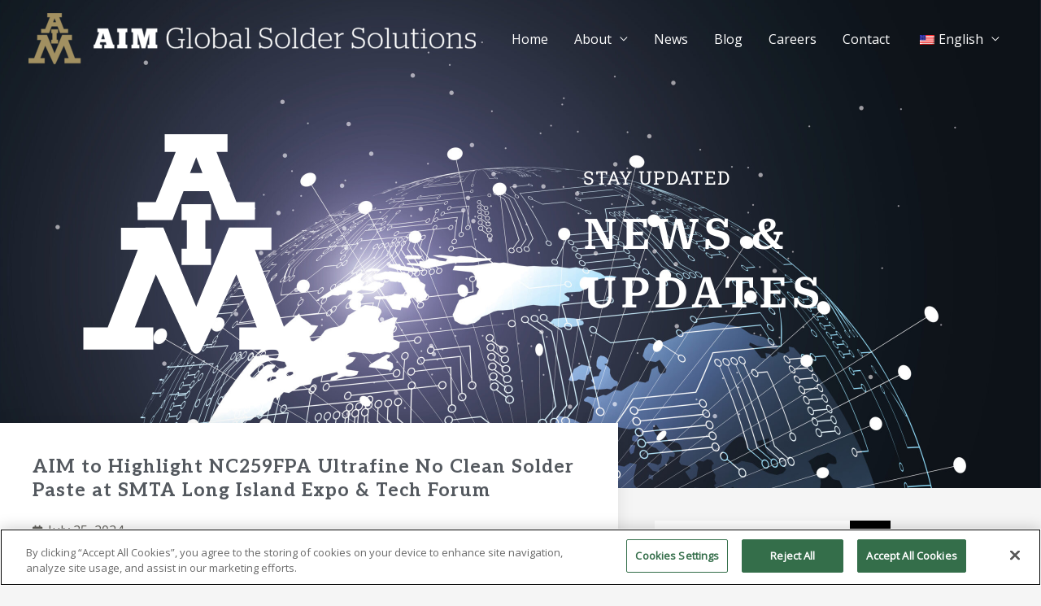

--- FILE ---
content_type: text/css
request_url: https://www.aimsolder.com/wp-content/uploads/elementor/css/post-435.css?ver=1768400419
body_size: 191
content:
.elementor-kit-435{--e-global-color-primary:#A29061;--e-global-color-secondary:#54595F;--e-global-color-text:#7A7A7A;--e-global-color-accent:#4F6073;--e-global-color-61241c52:#132447;--e-global-color-4b1ff412:#23A455;--e-global-color-444146c4:#000;--e-global-color-7978d0eb:#FFF;--e-global-color-6465a33:#1D27E9;--e-global-typography-primary-font-family:"Roboto";--e-global-typography-primary-font-weight:600;--e-global-typography-secondary-font-family:"Roboto Slab";--e-global-typography-secondary-font-weight:400;--e-global-typography-text-font-family:"Roboto";--e-global-typography-text-font-weight:400;--e-global-typography-accent-font-family:"Roboto";--e-global-typography-accent-font-weight:500;}.elementor-kit-435 e-page-transition{background-color:#FFBC7D;}.elementor-kit-435 h1{color:var( --e-global-color-7978d0eb );font-family:"Roboto Serif", Sans-serif;font-size:52px;font-weight:600;text-transform:uppercase;letter-spacing:5px;}.elementor-kit-435 h2{color:var( --e-global-color-secondary );font-family:"Roboto Slab", Sans-serif;font-weight:600;letter-spacing:0.5px;}.elementor-kit-435 h3{color:var( --e-global-color-secondary );letter-spacing:1px;}.elementor-kit-435 h5{color:var( --e-global-color-secondary );font-family:"Roboto Slab", Sans-serif;letter-spacing:1px;}.elementor-section.elementor-section-boxed > .elementor-container{max-width:1140px;}.e-con{--container-max-width:1140px;}.elementor-widget:not(:last-child){margin-block-end:20px;}.elementor-element{--widgets-spacing:20px 20px;--widgets-spacing-row:20px;--widgets-spacing-column:20px;}{}h1.entry-title{display:var(--page-title-display);}@media(max-width:1024px){.elementor-section.elementor-section-boxed > .elementor-container{max-width:1024px;}.e-con{--container-max-width:1024px;}}@media(max-width:767px){.elementor-section.elementor-section-boxed > .elementor-container{max-width:767px;}.e-con{--container-max-width:767px;}}

--- FILE ---
content_type: text/css
request_url: https://www.aimsolder.com/wp-content/uploads/elementor/css/post-3154.css?ver=1768400755
body_size: 2867
content:
.elementor-3154 .elementor-element.elementor-element-3031dc5a:not(.elementor-motion-effects-element-type-background), .elementor-3154 .elementor-element.elementor-element-3031dc5a > .elementor-motion-effects-container > .elementor-motion-effects-layer{background-color:#4F6073;background-image:url("https://www.aimsolder.com/wp-content/uploads/AdobeStock_162107810-scaled.jpeg");background-position:center center;background-size:cover;}.elementor-3154 .elementor-element.elementor-element-3031dc5a > .elementor-background-overlay{background-color:#54595F;opacity:0.5;transition:background 0.3s, border-radius 0.3s, opacity 0.3s;}.elementor-3154 .elementor-element.elementor-element-3031dc5a > .elementor-container{max-width:1400px;min-height:600px;}.elementor-3154 .elementor-element.elementor-element-3031dc5a{transition:background 0.3s, border 0.3s, border-radius 0.3s, box-shadow 0.3s;}.elementor-bc-flex-widget .elementor-3154 .elementor-element.elementor-element-560b7f99.elementor-column .elementor-widget-wrap{align-items:center;}.elementor-3154 .elementor-element.elementor-element-560b7f99.elementor-column.elementor-element[data-element_type="column"] > .elementor-widget-wrap.elementor-element-populated{align-content:center;align-items:center;}.elementor-3154 .elementor-element.elementor-element-560b7f99 > .elementor-element-populated{border-style:solid;border-width:0px 0px 0px 1px;border-color:rgba(1, 22, 64, 0.05);transition:background 0.3s, border 0.3s, border-radius 0.3s, box-shadow 0.3s;padding:0% 25% 0% 0%;}.elementor-3154 .elementor-element.elementor-element-560b7f99 > .elementor-element-populated > .elementor-background-overlay{transition:background 0.3s, border-radius 0.3s, opacity 0.3s;}.elementor-bc-flex-widget .elementor-3154 .elementor-element.elementor-element-5cf1b21b.elementor-column .elementor-widget-wrap{align-items:center;}.elementor-3154 .elementor-element.elementor-element-5cf1b21b.elementor-column.elementor-element[data-element_type="column"] > .elementor-widget-wrap.elementor-element-populated{align-content:center;align-items:center;}.elementor-3154 .elementor-element.elementor-element-5cf1b21b > .elementor-element-populated{border-style:solid;border-width:0px 1px 0px 0px;border-color:rgba(1, 22, 64, 0.05);transition:background 0.3s, border 0.3s, border-radius 0.3s, box-shadow 0.3s;padding:0% 0% 0% 12%;}.elementor-3154 .elementor-element.elementor-element-5cf1b21b > .elementor-element-populated > .elementor-background-overlay{transition:background 0.3s, border-radius 0.3s, opacity 0.3s;}.elementor-3154 .elementor-element.elementor-element-c2da09b{text-align:start;}.elementor-3154 .elementor-element.elementor-element-c2da09b .elementor-heading-title{font-family:"Roboto Slab", Sans-serif;font-weight:400;color:var( --e-global-color-7978d0eb );}.elementor-3154 .elementor-element.elementor-element-3624320c{text-align:start;}.elementor-3154 .elementor-element.elementor-element-3624320c .elementor-heading-title{color:var( --e-global-color-7978d0eb );}.elementor-3154 .elementor-element.elementor-element-675cf78d{margin-top:40px;margin-bottom:40px;z-index:1;}.elementor-3154 .elementor-element.elementor-element-13cc54d9:not(.elementor-motion-effects-element-type-background) > .elementor-widget-wrap, .elementor-3154 .elementor-element.elementor-element-13cc54d9 > .elementor-widget-wrap > .elementor-motion-effects-container > .elementor-motion-effects-layer{background-color:#ffffff;}.elementor-3154 .elementor-element.elementor-element-13cc54d9 > .elementor-element-populated{box-shadow:0px 0px 20px 0px rgba(0,0,0,0.09);transition:background 0.3s, border 0.3s, border-radius 0.3s, box-shadow 0.3s;margin:-120px 0px 0px 0px;--e-column-margin-right:0px;--e-column-margin-left:0px;padding:40px 40px 40px 40px;}.elementor-3154 .elementor-element.elementor-element-13cc54d9 > .elementor-element-populated > .elementor-background-overlay{transition:background 0.3s, border-radius 0.3s, opacity 0.3s;}.elementor-3154 .elementor-element.elementor-element-ecf8b57 .elementor-icon-list-icon{width:14px;}.elementor-3154 .elementor-element.elementor-element-ecf8b57 .elementor-icon-list-icon i{font-size:14px;}.elementor-3154 .elementor-element.elementor-element-ecf8b57 .elementor-icon-list-icon svg{--e-icon-list-icon-size:14px;}.elementor-3154 .elementor-element.elementor-element-329d5ff2{line-height:1.9em;}.elementor-3154 .elementor-element.elementor-element-e32059d{padding:20px 0px 20px 0px;}.elementor-bc-flex-widget .elementor-3154 .elementor-element.elementor-element-9c83f04.elementor-column .elementor-widget-wrap{align-items:center;}.elementor-3154 .elementor-element.elementor-element-9c83f04.elementor-column.elementor-element[data-element_type="column"] > .elementor-widget-wrap.elementor-element-populated{align-content:center;align-items:center;}.elementor-3154 .elementor-element.elementor-element-9c83f04 > .elementor-element-populated{padding:0px 0px 0px 0px;}.elementor-3154 .elementor-element.elementor-element-c9ce8f6 .elementor-heading-title{color:#000000;}.elementor-bc-flex-widget .elementor-3154 .elementor-element.elementor-element-23f5c0e.elementor-column .elementor-widget-wrap{align-items:center;}.elementor-3154 .elementor-element.elementor-element-23f5c0e.elementor-column.elementor-element[data-element_type="column"] > .elementor-widget-wrap.elementor-element-populated{align-content:center;align-items:center;}.elementor-3154 .elementor-element.elementor-element-23f5c0e > .elementor-element-populated{padding:0px 0px 0px 0px;}.elementor-3154 .elementor-element.elementor-element-1ac7ebe{--alignment:right;--grid-side-margin:9px;--grid-column-gap:9px;--grid-row-gap:10px;--grid-bottom-margin:10px;--e-share-buttons-primary-color:var( --e-global-color-astglobalcolor1 );}.elementor-3154 .elementor-element.elementor-element-1ac7ebe .elementor-share-btn{border-width:2px;}.elementor-3154 .elementor-element.elementor-element-1ac7ebe .elementor-share-btn:hover{--e-share-buttons-primary-color:var( --e-global-color-astglobalcolor0 );}.elementor-3154 .elementor-element.elementor-element-cd889c8 > .elementor-widget-container{margin:40px 0px 40px 0px;}.elementor-3154 .elementor-element.elementor-element-2ea9034a > .elementor-element-populated{padding:0px 45px 40px 45px;}.elementor-3154 .elementor-element.elementor-element-3ec3a328 .elementor-search-form__container{min-height:50px;}.elementor-3154 .elementor-element.elementor-element-3ec3a328 .elementor-search-form__submit{min-width:50px;background-color:#000000;}body:not(.rtl) .elementor-3154 .elementor-element.elementor-element-3ec3a328 .elementor-search-form__icon{padding-left:calc(50px / 3);}body.rtl .elementor-3154 .elementor-element.elementor-element-3ec3a328 .elementor-search-form__icon{padding-right:calc(50px / 3);}.elementor-3154 .elementor-element.elementor-element-3ec3a328 .elementor-search-form__input, .elementor-3154 .elementor-element.elementor-element-3ec3a328.elementor-search-form--button-type-text .elementor-search-form__submit{padding-left:calc(50px / 3);padding-right:calc(50px / 3);}.elementor-3154 .elementor-element.elementor-element-3ec3a328:not(.elementor-search-form--skin-full_screen) .elementor-search-form__container{background-color:#ffffff;border-radius:0px;}.elementor-3154 .elementor-element.elementor-element-3ec3a328.elementor-search-form--skin-full_screen input[type="search"].elementor-search-form__input{background-color:#ffffff;border-radius:0px;}.elementor-3154 .elementor-element.elementor-element-90005aa.uael-nav-menu-toggle-label-yes .uael-nav-menu__toggle{flex-direction:row;}.elementor-3154 .elementor-element.elementor-element-90005aa .menu-item a.uael-menu-item,.elementor-3154 .elementor-element.elementor-element-90005aa .menu-item a.uael-sub-menu-item{padding-left:15px;padding-right:15px;}.elementor-3154 .elementor-element.elementor-element-90005aa .menu-item a.uael-menu-item, .elementor-3154 .elementor-element.elementor-element-90005aa .menu-item a.uael-sub-menu-item{padding-top:15px;padding-bottom:15px;}.elementor-3154 .elementor-element.elementor-element-90005aa .sub-menu li a.uael-sub-menu-item,
						.elementor-3154 .elementor-element.elementor-element-90005aa nav.uael-dropdown li a.uael-menu-item,
						.elementor-3154 .elementor-element.elementor-element-90005aa nav.uael-dropdown li a.uael-sub-menu-item,
						.elementor-3154 .elementor-element.elementor-element-90005aa nav.uael-dropdown-expandible li a.uael-menu-item,
						.elementor-3154 .elementor-element.elementor-element-90005aa nav.uael-dropdown-expandible li a.uael-sub-menu-item{padding-left:15px;padding-right:15px;}.elementor-3154 .elementor-element.elementor-element-90005aa .sub-menu a.uael-sub-menu-item,
						 .elementor-3154 .elementor-element.elementor-element-90005aa nav.uael-dropdown li a.uael-menu-item,
						 .elementor-3154 .elementor-element.elementor-element-90005aa nav.uael-dropdown li a.uael-sub-menu-item,
						 .elementor-3154 .elementor-element.elementor-element-90005aa nav.uael-dropdown-expandible li a.uael-menu-item,
						 .elementor-3154 .elementor-element.elementor-element-90005aa nav.uael-dropdown-expandible li a.uael-sub-menu-item{padding-top:15px;padding-bottom:15px;}.elementor-3154 .elementor-element.elementor-element-90005aa .uael-nav-menu__toggle{text-align:center;}.elementor-3154 .elementor-element.elementor-element-90005aa .menu-item a.uael-menu-item, .elementor-3154 .elementor-element.elementor-element-90005aa .sub-menu, .elementor-3154 .elementor-element.elementor-element-90005aa nav.uael-dropdown, .elementor-3154 .elementor-element.elementor-element-90005aa .uael-dropdown-expandible{background-color:var( --e-global-color-astglobalcolor5 );}.elementor-3154 .elementor-element.elementor-element-90005aa .sub-menu,
								.elementor-3154 .elementor-element.elementor-element-90005aa nav.uael-dropdown,
								.elementor-3154 .elementor-element.elementor-element-90005aa .uael-nav-menu nav.uael-dropdown-expandible,
								.elementor-3154 .elementor-element.elementor-element-90005aa .uael-nav-menu nav.uael-dropdown-expandible .menu-item a.uael-menu-item,
								.elementor-3154 .elementor-element.elementor-element-90005aa .uael-nav-menu nav.uael-dropdown-expandible .menu-item .sub-menu,
								.elementor-3154 .elementor-element.elementor-element-90005aa nav.uael-dropdown .menu-item a.uael-menu-item,
								.elementor-3154 .elementor-element.elementor-element-90005aa nav.uael-dropdown .menu-item a.uael-sub-menu-item{background-color:#fff;}.elementor-3154 .elementor-element.elementor-element-90005aa .sub-menu li.menu-item:not(:last-child),
						.elementor-3154 .elementor-element.elementor-element-90005aa nav.uael-dropdown li.menu-item:not(:last-child),
						.elementor-3154 .elementor-element.elementor-element-90005aa nav.uael-dropdown-expandible li.menu-item:not(:last-child){border-bottom-style:solid;border-bottom-color:#c4c4c4;border-bottom-width:1px;}.elementor-3154 .elementor-element.elementor-element-90005aa.uael-nav-menu-label-align-left .uael-nav-menu__toggle .uael-nav-menu-label{margin-right:10px;}.elementor-3154 .elementor-element.elementor-element-90005aa.uael-nav-menu-label-align-right .uael-nav-menu__toggle .uael-nav-menu-label{margin-left:10px;}.elementor-3154 .elementor-element.elementor-element-6fef3641 > .elementor-widget-container{margin:40px 0px 0px 0px;}.elementor-3154 .elementor-element.elementor-element-6fef3641 .elementor-heading-title{font-family:"Merriweather", Sans-serif;color:#000000;}.elementor-3154 .elementor-element.elementor-element-917716c{--grid-template-columns:repeat(0, auto);--icon-size:30px;--grid-column-gap:15px;--grid-row-gap:0px;}.elementor-3154 .elementor-element.elementor-element-917716c .elementor-social-icon{--icon-padding:0.5em;}.elementor-3154 .elementor-element.elementor-element-5c605c40 > .elementor-widget-container{margin:40px 0px 0px 0px;}.elementor-3154 .elementor-element.elementor-element-5c605c40 .elementor-heading-title{font-family:"Merriweather", Sans-serif;color:#000000;}.elementor-3154 .elementor-element.elementor-element-6bf03ef{--grid-row-gap:20px;--grid-column-gap:30px;}.elementor-3154 .elementor-element.elementor-element-6bf03ef .elementor-posts-container .elementor-post__thumbnail{padding-bottom:calc( 1 * 100% );}.elementor-3154 .elementor-element.elementor-element-6bf03ef:after{content:"1";}.elementor-3154 .elementor-element.elementor-element-6bf03ef .elementor-post__thumbnail__link{width:20%;}.elementor-3154 .elementor-element.elementor-element-6bf03ef.elementor-posts--thumbnail-left .elementor-post__thumbnail__link{margin-right:20px;}.elementor-3154 .elementor-element.elementor-element-6bf03ef.elementor-posts--thumbnail-right .elementor-post__thumbnail__link{margin-left:20px;}.elementor-3154 .elementor-element.elementor-element-6bf03ef.elementor-posts--thumbnail-top .elementor-post__thumbnail__link{margin-bottom:20px;}.elementor-3154 .elementor-element.elementor-element-6bf03ef .elementor-post__title, .elementor-3154 .elementor-element.elementor-element-6bf03ef .elementor-post__title a{font-size:15px;}.elementor-3154 .elementor-element.elementor-element-6bf03ef .elementor-post__read-more{color:#a0a0a0;}.elementor-3154 .elementor-element.elementor-element-6bf03ef a.elementor-post__read-more{font-family:"Merriweather", Sans-serif;font-size:10px;}.elementor-3154 .elementor-element.elementor-element-7af3a29:not(.elementor-motion-effects-element-type-background), .elementor-3154 .elementor-element.elementor-element-7af3a29 > .elementor-motion-effects-container > .elementor-motion-effects-layer{background-color:#000000;}.elementor-3154 .elementor-element.elementor-element-7af3a29{transition:background 0.3s, border 0.3s, border-radius 0.3s, box-shadow 0.3s;margin-top:-120px;margin-bottom:0px;padding:140px 0px 60px 0px;}.elementor-3154 .elementor-element.elementor-element-7af3a29 > .elementor-background-overlay{transition:background 0.3s, border-radius 0.3s, opacity 0.3s;}.elementor-3154 .elementor-element.elementor-element-9dffb6d > .elementor-element-populated{margin:0% 33% 0% 0%;--e-column-margin-right:33%;--e-column-margin-left:0%;}.elementor-3154 .elementor-element.elementor-element-64e64ba .elementor-heading-title{font-family:"Merriweather", Sans-serif;text-transform:capitalize;line-height:1.3em;color:#ffffff;}.elementor-3154 .elementor-element.elementor-element-3301e59 > .elementor-widget-container{padding:15px 0px 0px 0px;}.elementor-3154 .elementor-element.elementor-element-3301e59 .elementor-field-group{padding-right:calc( 0px/2 );padding-left:calc( 0px/2 );margin-bottom:10px;}.elementor-3154 .elementor-element.elementor-element-3301e59 .elementor-form-fields-wrapper{margin-left:calc( -0px/2 );margin-right:calc( -0px/2 );margin-bottom:-10px;}.elementor-3154 .elementor-element.elementor-element-3301e59 .elementor-field-group.recaptcha_v3-bottomleft, .elementor-3154 .elementor-element.elementor-element-3301e59 .elementor-field-group.recaptcha_v3-bottomright{margin-bottom:0;}body.rtl .elementor-3154 .elementor-element.elementor-element-3301e59 .elementor-labels-inline .elementor-field-group > label{padding-left:0px;}body:not(.rtl) .elementor-3154 .elementor-element.elementor-element-3301e59 .elementor-labels-inline .elementor-field-group > label{padding-right:0px;}body .elementor-3154 .elementor-element.elementor-element-3301e59 .elementor-labels-above .elementor-field-group > label{padding-bottom:0px;}.elementor-3154 .elementor-element.elementor-element-3301e59 .elementor-field-type-html{padding-bottom:0px;}.elementor-3154 .elementor-element.elementor-element-3301e59 .elementor-field-group .elementor-field{color:#000000;}.elementor-3154 .elementor-element.elementor-element-3301e59 .elementor-field-group .elementor-field, .elementor-3154 .elementor-element.elementor-element-3301e59 .elementor-field-subgroup label{font-size:15px;font-weight:300;}.elementor-3154 .elementor-element.elementor-element-3301e59 .elementor-field-group .elementor-field:not(.elementor-select-wrapper){background-color:#ffffff;border-color:#e0e0e0;border-radius:0px 0px 0px 0px;}.elementor-3154 .elementor-element.elementor-element-3301e59 .elementor-field-group .elementor-select-wrapper select{background-color:#ffffff;border-color:#e0e0e0;border-radius:0px 0px 0px 0px;}.elementor-3154 .elementor-element.elementor-element-3301e59 .elementor-field-group .elementor-select-wrapper::before{color:#e0e0e0;}.elementor-3154 .elementor-element.elementor-element-3301e59 .elementor-button{font-size:15px;font-weight:600;text-transform:uppercase;border-radius:0px 0px 0px 0px;}.elementor-3154 .elementor-element.elementor-element-3301e59 .e-form__buttons__wrapper__button-next{background-color:var( --e-global-color-primary );color:#ffffff;}.elementor-3154 .elementor-element.elementor-element-3301e59 .elementor-button[type="submit"]{background-color:var( --e-global-color-primary );color:#ffffff;}.elementor-3154 .elementor-element.elementor-element-3301e59 .elementor-button[type="submit"] svg *{fill:#ffffff;}.elementor-3154 .elementor-element.elementor-element-3301e59 .e-form__buttons__wrapper__button-previous{color:#ffffff;}.elementor-3154 .elementor-element.elementor-element-3301e59 .e-form__buttons__wrapper__button-next:hover{background-color:var( --e-global-color-secondary );color:#ffffff;}.elementor-3154 .elementor-element.elementor-element-3301e59 .elementor-button[type="submit"]:hover{background-color:var( --e-global-color-secondary );color:#ffffff;}.elementor-3154 .elementor-element.elementor-element-3301e59 .elementor-button[type="submit"]:hover svg *{fill:#ffffff;}.elementor-3154 .elementor-element.elementor-element-3301e59 .e-form__buttons__wrapper__button-previous:hover{color:#ffffff;}.elementor-3154 .elementor-element.elementor-element-3301e59{--e-form-steps-indicators-spacing:20px;--e-form-steps-indicator-padding:30px;--e-form-steps-indicator-inactive-secondary-color:#ffffff;--e-form-steps-indicator-active-secondary-color:#ffffff;--e-form-steps-indicator-completed-secondary-color:#ffffff;--e-form-steps-divider-width:1px;--e-form-steps-divider-gap:10px;}.elementor-3154 .elementor-element.elementor-element-c1ef152{font-size:14px;color:rgba(255,255,255,0.51);}body.elementor-page-3154:not(.elementor-motion-effects-element-type-background), body.elementor-page-3154 > .elementor-motion-effects-container > .elementor-motion-effects-layer{background-color:#f5f5f5;}@media(max-width:1024px) and (min-width:768px){.elementor-3154 .elementor-element.elementor-element-560b7f99{width:100%;}.elementor-3154 .elementor-element.elementor-element-5cf1b21b{width:100%;}.elementor-3154 .elementor-element.elementor-element-13cc54d9{width:100%;}.elementor-3154 .elementor-element.elementor-element-9c83f04{width:100%;}.elementor-3154 .elementor-element.elementor-element-23f5c0e{width:100%;}.elementor-3154 .elementor-element.elementor-element-2ea9034a{width:100%;}}@media(max-width:1024px){.elementor-3154 .elementor-element.elementor-element-3031dc5a > .elementor-container{min-height:500px;}.elementor-3154 .elementor-element.elementor-element-3031dc5a{padding:0% 4% 0% 4%;}.elementor-3154 .elementor-element.elementor-element-560b7f99 > .elementor-element-populated{border-width:0px 1px 0px 1px;padding:15% 15% 0% 15%;}.elementor-3154 .elementor-element.elementor-element-7f9db5e6 > .elementor-widget-container{padding:0px 0px 40px 0px;}.elementor-3154 .elementor-element.elementor-element-5cf1b21b > .elementor-element-populated{border-width:0px 1px 0px 1px;padding:0% 10% 5% 10%;}.elementor-3154 .elementor-element.elementor-element-675cf78d{margin-top:0px;margin-bottom:0px;}.elementor-3154 .elementor-element.elementor-element-13cc54d9 > .elementor-element-populated{margin:0px 0px 0px 0px;--e-column-margin-right:0px;--e-column-margin-left:0px;}.elementor-3154 .elementor-element.elementor-element-23f5c0e > .elementor-element-populated{margin:30px 0px 0px 0px;--e-column-margin-right:0px;--e-column-margin-left:0px;} .elementor-3154 .elementor-element.elementor-element-1ac7ebe{--grid-side-margin:9px;--grid-column-gap:9px;--grid-row-gap:10px;--grid-bottom-margin:10px;}.elementor-3154 .elementor-element.elementor-element-2ea9034a > .elementor-element-populated{padding:40px 40px 40px 40px;}.elementor-3154 .elementor-element.elementor-element-9dffb6d > .elementor-element-populated{margin:0px 0px 0px 0px;--e-column-margin-right:0px;--e-column-margin-left:0px;padding:0px 80px 0px 80px;}.elementor-3154 .elementor-element.elementor-element-64e64ba{text-align:center;}.elementor-3154 .elementor-element.elementor-element-c1ef152{text-align:center;}}@media(max-width:767px){.elementor-3154 .elementor-element.elementor-element-3031dc5a > .elementor-container{min-height:100vh;}.elementor-3154 .elementor-element.elementor-element-560b7f99 > .elementor-element-populated{padding:65% 5% 0% 5%;}.elementor-3154 .elementor-element.elementor-element-7f9db5e6{text-align:center;}.elementor-3154 .elementor-element.elementor-element-7f9db5e6 img{width:65%;}.elementor-3154 .elementor-element.elementor-element-5cf1b21b > .elementor-element-populated{padding:0% 5% 5% 5%;}.elementor-3154 .elementor-element.elementor-element-c9ce8f6{text-align:center;} .elementor-3154 .elementor-element.elementor-element-1ac7ebe{--grid-side-margin:9px;--grid-column-gap:9px;--grid-row-gap:10px;--grid-bottom-margin:10px;}.elementor-3154 .elementor-element.elementor-element-917716c{--icon-size:25px;--grid-column-gap:20px;}.elementor-3154 .elementor-element.elementor-element-6bf03ef .elementor-posts-container .elementor-post__thumbnail{padding-bottom:calc( 1 * 100% );}.elementor-3154 .elementor-element.elementor-element-6bf03ef:after{content:"1";}.elementor-3154 .elementor-element.elementor-element-6bf03ef .elementor-post__thumbnail__link{width:20%;}.elementor-3154 .elementor-element.elementor-element-9dffb6d > .elementor-element-populated{padding:40px 40px 40px 40px;}.elementor-3154 .elementor-element.elementor-element-3301e59 > .elementor-widget-container{padding:0px 0px 0px 0px;}}

--- FILE ---
content_type: text/css
request_url: https://www.aimsolder.com/wp-content/themes/aim-solder/style.css?ver=1.0.0
body_size: 67
content:
/**
Theme Name: AIM Solder
Author: Jake & Co.
Author URI: https://jakeandco.com
Description: Custom theme built for AIM Solder, based on Astra.
Version: 1.0.0
License: GNU General Public License v2 or later
License URI: http://www.gnu.org/licenses/gpl-2.0.html
Text Domain: aim-solder
Template: astra
*/

.contacts-results ul {
    list-style: none;
    padding: 0;
    margin: 0;
}
.contacts-results ul li {
  margin-bottom: 20px;
}
.contacts-results ul li .contact-type {
  font-size: 13px;
  background-color: #eee;
  padding: 4px 8px;
}

/* Contact Search */
#search-filter-form-2785.searchandfilter ul {
	justify-content: space-between;
}
@media (min-width: 768px) {
	#search-filter-form-2785.searchandfilter ul li:first-child {
		padding-right: 10px;
	}	
}

#search-filter-form-2785.searchandfilter ul li select {
	width: 100%;
}
